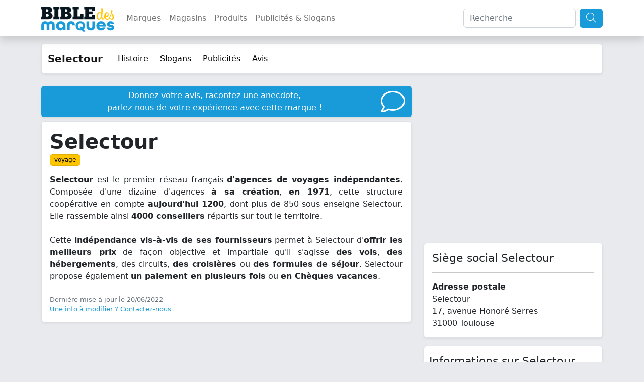

--- FILE ---
content_type: text/html; charset=UTF-8
request_url: https://www.bible-marques.fr/selectour.html
body_size: 9167
content:
<!doctype html>
<html lang="fr">
<head>
    <meta charset="UTF-8">
    <meta name="viewport" content="width=device-width, user-scalable=no, initial-scale=1.0, maximum-scale=1.0, minimum-scale=1.0">
    <meta http-equiv="X-UA-Compatible" content="ie=edge">
    <meta name="description" content="Toutes les infos sur la marque Selectour : histoire, publicités, slogans, siège social, effectif, etc. A qui appartient Selectour ? Selectour est le premier réseau français d&#039;agences de voyages indépendantes. Composée d&#039;une dizaine d&#039;agences à sa création, en 1971, cette structure coopérative en compte aujourd&#039;hui 1200, dont plus de 850 sous enseigne Selectour. Elle rassemble ainsi 4000 conseillers répartis sur...">
    <meta name="keywords" content="">
    
    <title>Selectour : tout savoir sur cette marque</title>

    <script type="text/javascript" src="/assets/js/jquery-3.6.1.min.js"></script>
    <script type="text/javascript" src="/assets/js/bootstrap.bundle.min.js"></script>
    <script type="text/javascript" src="/assets/js/masonry.min.js"></script>

    <link href="/assets/css/bootstrap.min.css" rel="stylesheet" type="text/css"/>
    <link href="/assets/fontawesome/css/fontawesome.min.css" rel="stylesheet">
    <link href="/assets/fontawesome/css/light.min.css" rel="stylesheet">
    <link href="/assets/bible/style.css" rel="stylesheet">
    <link href="https://fonts.googleapis.com/css2?family=PT+Sans:ital,wght@1,700&display=swap" rel="stylesheet">
    <link rel="icon" type="image/png" href="/assets/bible/img/favicon.png"/>

    <script type="application/ld+json">
        {"@context":"https:\/\/schema.org","@type":"WebSite","name":"Bible-marques.fr","url":"https:\/\/www.bible-marques.fr","potentialAction":[{"@type":"SearchAction","target":"https:\/\/www.bible-marques.fr\/recherche?q={search_term_string}","query-input":"required name=search_term_string"}]}

    </script>

    <script type="text/javascript">
        var _paq = window._paq = window._paq || [];
        /* tracker methods like "setCustomDimension" should be called before "trackPageView" */

        
        
        
        
        

        _paq.push(['trackPageView']);
        _paq.push(['enableLinkTracking']);

        (function () {
            var u = "https://www.armada.fr/matomo/";
            _paq.push(['setTrackerUrl', u + 'matomo.php']);
            _paq.push(['setSiteId', '4']);
            var d = document, g = d.createElement('script'), s = d.getElementsByTagName('script')[0];
            g.type = 'text/javascript';
            g.async = true;
            g.src = u + 'matomo.js';
            s.parentNode.insertBefore(g, s);
        })();


    </script>

    <script async src="https://pagead2.googlesyndication.com/pagead/js/adsbygoogle.js?client=ca-pub-9860713461356411" crossorigin="anonymous"></script>

    
    
</head>
<body>
<nav class="navbar navbar-expand-lg navbar-light sticky-top shadow bg-white">
    <div class="container">
        <a href="https://www.bible-marques.fr" class="navbar-brand p-0 appeler-titre">
            <img src="/assets/bible/img/la-bible-des-marques.png" class="mt-1 logo">
        </a>
        <button class="navbar-toggler" type="button" data-bs-toggle="collapse" data-bs-target="#navbarBible" aria-controls="navbarBible" aria-expanded="false" aria-label="Afficher menu">
            <span class="navbar-toggler-icon"></span>
        </button>

        <div class="collapse navbar-collapse justify-content-center" id="navbarBible">
            <ul class="navbar-nav me-auto mb-2 mb-lg-0">
                <li class="nav-item">
                    <a class="nav-link" href="https://www.bible-marques.fr/marques">Marques</a>
                </li>
                <li class="nav-item">
                    <a class="nav-link" href="https://www.bible-marques.fr/magasins">Magasins</a>
                </li>
                <li class="nav-item">
                    <a class="nav-link" href="https://www.bible-marques.fr/produits">Produits</a>
                </li>
                <li class="nav-item">
                    <a class="nav-link" href="https://www.bible-marques.fr/publicites">Publicités & Slogans</a>
                </li>
            </ul>
            <form class="d-flex" role="search" method="get" action="https://www.bible-marques.fr/recherche">
                <input class="form-control me-2" type="search" placeholder="Recherche" aria-label="Search" value="" name="q" id="q">
                <button class="btn btn-bleu" type="submit"><i class="fa-light fa-search fa-lg"></i></button>
            </form>
        </div>
    </div>
</nav>

<div class="container mt-3">
    </div>



    <div class="container">
        <div class="row">
            <div class="col-12 mb-4">
                <nav class="navbar navbar-expand-lg navbar-light border rounded shadow-sm menumarque" style="background-color: #ffffff;">
    <div class="container">
        <a class="navbar-brand" href="https://www.bible-marques.fr/selectour.html"><strong>Selectour</strong></a>
        <button class="navbar-toggler" type="button" data-bs-toggle="collapse" data-bs-target="#navbarMarque" aria-controls="navbarMarque" aria-expanded="false" aria-label="Afficher menu">
            <span class="navbar-toggler-icon"></span>
        </button>
        <div class="collapse navbar-collapse" id="navbarMarque">
            <ul class="navbar-nav">
                                    <li class="nav-item">
                        <a class="nav-link" href="https://www.bible-marques.fr/selectour.html#historique">Histoire</a>
                    </li>
                                                    <li class="nav-item">
                        <a class="nav-link" href="https://www.bible-marques.fr/selectour.html#slogans">Slogans</a>
                    </li>
                                                    <li class="nav-item ">
                        <a class="nav-link" href=" #publicites ">Publicités</a>
                    </li>
                                <li class="nav-item">
                    <a class="nav-link" href="https://www.bible-marques.fr/selectour.html#avis-section">Avis</a>
                </li>
                
                
                
                                                
                
                
            </ul>
        </div>
    </div>
</nav>
            </div>


            <div class="col-12 col-md-8">
                <a href="#avis-section" class="btn btn-bleu w-100 mb-2 text-left shadow-sm"><i class="fal fa-comment fa-3x float-end ml-1"></i> Donnez votre avis, racontez une anecdote, <br class="d-none d-sm-block"/>parlez-nous de votre expérience
                    avec
                    cette marque !</a>
                <div class="shadow-sm bg-white p-3 rounded border mb-3 position-relative">
                    

                    
                    <h1 class="mb-0"><b>Selectour</b></h1>

                    <p>
                                                    <a class="btn btn-xs btn-jaune" href="https://www.bible-marques.fr/marques-voyage.html">voyage</a>
                                            </p>

                    <div class="text-justify">
                        <b>Selectour</b> est le premier réseau français <b>d'agences de voyages indépendantes</b>. Composée d'une dizaine d'agences <b>à sa création</b>, <b>en 1971</b>, cette structure coopérative en compte <b>aujourd'hui 1200</b>, dont plus de 850 sous enseigne Selectour. Elle rassemble ainsi <b>4000 conseillers</b> répartis sur tout le territoire.<div><br></div><div>Cette <b>indépendance vis-à-vis de ses fournisseurs</b> permet à Selectour d'<b>offrir les meilleurs prix</b> de façon objective et impartiale qu'il s'agisse <b>des vols</b>, <b>des hébergements</b>, des circuits, <b>des croisières</b> ou <b>des formules de séjour</b>. Selectour propose également <b>un paiement en plusieurs fois</b> ou <b>en Chèques vacances</b>.</div>
                    </div>

                                            <div class="text-muted fs0-8 text-right mt-4">
                            Dernière mise à jour le 20/06/2022<br>
                            <a href="mailto:contact@mediawix.com">Une info à modifier ? Contactez-nous</a>
                        </div>
                                    </div>


                <div class="col-12 my-3">
    <ins class="adsbygoogle"
         style="display:block"
         data-ad-client="ca-pub-9860713461356411"
         data-ad-slot="5079368456"
         data-ad-format="auto"
         data-full-width-responsive="true"></ins>
    <script>
        (adsbygoogle = window.adsbygoogle || []).push({});
    </script>
</div>

                
                
                
                
                
                
                



                                    <a id="historique" class="anchor"></a>
                    <h2 class="fs1-3 mt-4">Les dates importantes pour Selectour</h2>
                                            <div class="card shadow-sm bg-white p-3 rounded border mb-3 position-relative cardmarque">
                            <div class="fs1-3 couleur card-title mb-1"><b>1970</b></div>
                            <div class=""><b>Philippe Demonchy</b>&nbsp;et dix autres directeurs d'agence de voyages s'associent pour créer un GIE (Groupement d'Intérêt Économique) et devenir&nbsp;<b>le premier réseau d'agences de voyages indépendantes</b>. Le label&nbsp;<b>Selectour</b>&nbsp;est créé pour identifier ces agences qui sélectionnent les meilleurs voyages.&nbsp;</div>
                        </div>

                                            <div class="card shadow-sm bg-white p-3 rounded border mb-3 position-relative cardmarque">
                            <div class="fs1-3 couleur card-title mb-1"><b>1972</b></div>
                            <div class="">Le GIE Selectour compte&nbsp;<b>43 agences</b>&nbsp;dans son réseau.</div>
                        </div>

                                            <div class="card shadow-sm bg-white p-3 rounded border mb-3 position-relative cardmarque">
                            <div class="fs1-3 couleur card-title mb-1"><b>1981</b></div>
                            <div class="">Avec un réseau de plus de 200 agences, le GIE crée&nbsp;<b>la coopérative Selectour Voyages</b>.</div>
                        </div>

                                            <div class="card shadow-sm bg-white p-3 rounded border mb-3 position-relative cardmarque">
                            <div class="fs1-3 couleur card-title mb-1"><b>2010</b></div>
                            <div class=""><b>Le GIE Selectour fusionne</b>&nbsp;avec un autre voyagiste français,&nbsp;<b>Afat Voyages</b>. Selectour Afat devient le premier distributeur de voyages en France.</div>
                        </div>

                                            <div class="card shadow-sm bg-white p-3 rounded border mb-3 position-relative cardmarque">
                            <div class="fs1-3 couleur card-title mb-1"><b>2016</b></div>
                            <div class="">Selectour Afat&nbsp;<b>se renomme&nbsp;<i>Selectour</i></b>.</div>
                        </div>

                                    
                            </div>


            <div class="col-12 col-md-4">
                <div class="col-12 my-3">
    <ins class="adsbygoogle"
         style="display:block"
         data-ad-client="ca-pub-9860713461356411"
         data-ad-slot="5079368456"
         data-ad-format="auto"
         data-full-width-responsive="true"></ins>
    <script>
        (adsbygoogle = window.adsbygoogle || []).push({});
    </script>
</div>

                                    <div class="shadow-sm bg-white p-3 rounded border mb-3 position-relative">
                        <h2 class="fs1-4">Siège social Selectour</h2>
                        <hr>
                        <b>Adresse postale</b><br>
                        Selectour<br>
                        17, avenue Honoré Serres<br>
                        31000 Toulouse <br>
                                            </div>
                

                                    <div class="shadow-sm bg-white rounded border mb-3 position-relative">
                        <h2 class="fs1-4 pt-3" style="padding-left:10px;">Informations sur Selectour</h2>
                        <table class="table table-striped mb-0">
                            <tbody>
                                                            <tr>
                                    <td>Date de création</td>
                                    <td><a href="https://www.bible-marques.fr/marques-des-annees-1980.html" class="btn btn-jaune btn-xs"><b>1981</b></a></td>
                                </tr>
                                                                                        <tr>
                                    <td>Pays d'origine</td>
                                    <td>France</td>
                                </tr>
                                                                                        <tr>
                                    <td>Fondateurs / Créateurs</td>
                                    <td>Philippe Demonchy</td>
                                </tr>
                                                                                        <tr>
                                    <td>Forme juridique</td>
                                    <td>Société par actions simplifiée</td>
                                </tr>
                                                                                        <tr>
                                    <td>Effectif</td>
                                    <td>56 (en 2020)</td>
                                </tr>
                                                                                        <tr>
                                    <td>SIREN</td>
                                    <td>392715801</td>
                                </tr>
                                                                                        <tr>
                                    <td>Numéro TVA intracommunautaire</td>
                                    <td>FR62392715801</td>
                                </tr>
                                                                                    </tbody>
                        </table>
                    </div>
                
                                    <a id="slogans" class="anchor"></a>

                    <div class="shadow-sm bg-white rounded border mb-3 position-relative">
                        <i class="fal fa-megaphone fa-2x couleur op5 pastille"></i>
                        <h2 class="fs1-4 pt-3" style="padding-left:10px;">Slogans Selectour</h2>
                        <table class="table table-striped mb-0">
                            <tbody>
                                                            <tr>
                                    <td>La garantie vacances réussies</td>
                                </tr>
                                                            <tr>
                                    <td>Nous vous ferons aimer le Monde</td>
                                </tr>
                                                            <tr>
                                    <td>Ça vous fera des vacances</td>
                                </tr>
                                                        </tbody>
                        </table>
                    </div>
                    <div class="col-12 my-3">
    <ins class="adsbygoogle"
         style="display:block"
         data-ad-client="ca-pub-9860713461356411"
         data-ad-slot="5079368456"
         data-ad-format="auto"
         data-full-width-responsive="true"></ins>
    <script>
        (adsbygoogle = window.adsbygoogle || []).push({});
    </script>
</div>
                

            </div>


                            <div class="col-12 col-md-6">
                    <div class="shadow-sm bg-white rounded border mb-3 position-relative elipse">
                        <h2 class="fs1-4 pt-2" style="padding-left:10px;">Selectour sur Internet</h2>
                        <table class="table table-striped mb-0">
                            <tbody>
                                                            <tr>
                                    <td>Site internet officiel</td>
                                    <td><a href="https://www.selectour.com/" target="_blank">https://www.selectour.com/ <i class="fal fa-external-link pl-2"></i></a></td>
                                </tr>
                                                                                        <tr>
                                    <td>Facebook</td>
                                    <td><a href="https://www.facebook.com/SelectourVoyages/" target="_blank">https://www.facebook.com/SelectourVoyages/ <i class="fal fa-external-link pl-2"></i></a></td>
                                </tr>
                                                                                        <tr>
                                    <td>Twitter</td>
                                    <td><a href="https://twitter.com/Selectour" target="_blank">https://twitter.com/Selectour <i class="fal fa-external-link pl-2"></i></a></td>
                                </tr>
                                                                                        <tr>
                                    <td>Youtube</td>
                                    <td><a href="https://www.youtube.com/c/SelectourVoyages" target="_blank">https://www.youtube.com/c/SelectourVoyages <i class="fal fa-external-link pl-2"></i></a></td>
                                </tr>
                                                                                                                    <tr>
                                    <td>Instagram</td>
                                    <td><a href="https://www.instagram.com/selectour/" target="_blank">https://www.instagram.com/selectour/ <i class="fal fa-external-link pl-2"></i></a></td>
                                </tr>
                                                        
                            
                            
                            
                            
                            
                            </tbody>
                        </table>
                    </div>
                </div>
                <div class="col-12 col-md-6">
                    <div class="col-12 my-3">
    <ins class="adsbygoogle"
         style="display:block"
         data-ad-client="ca-pub-9860713461356411"
         data-ad-slot="5079368456"
         data-ad-format="auto"
         data-full-width-responsive="true"></ins>
    <script>
        (adsbygoogle = window.adsbygoogle || []).push({});
    </script>
</div>
                </div>
            


            
                            <div class="col-12 mt-3">
                    <h5>Marques dans le même secteur d'activité</h5>
                                            <a href="bb-hotels.html" class="btn btn-outline-bleu mb-1 bg-white">B&amp;B Hotels</a>
                                            <a href="terres-daventure.html" class="btn btn-outline-bleu mb-1 bg-white">Terres d&#039;Aventure</a>
                                            <a href="voyageurs-du-monde.html" class="btn btn-outline-bleu mb-1 bg-white">Voyageurs du Monde</a>
                                            <a href="allibert-trekking.html" class="btn btn-outline-bleu mb-1 bg-white">Allibert Trekking</a>
                                            <a href="abritel.html" class="btn btn-outline-bleu mb-1 bg-white">Abritel</a>
                                            <a href="airbnb.html" class="btn btn-outline-bleu mb-1 bg-white">Airbnb</a>
                                            <a href="club-med.html" class="btn btn-outline-bleu mb-1 bg-white">Club Med</a>
                                            <a href="comptoir-des-voyages.html" class="btn btn-outline-bleu mb-1 bg-white">Comptoir des Voyages</a>
                                            <a href="kayak.html" class="btn btn-outline-bleu mb-1 bg-white">Kayak</a>
                                            <a href="expedia.html" class="btn btn-outline-bleu mb-1 bg-white">Expedia</a>
                                            <a href="fram.html" class="btn btn-outline-bleu mb-1 bg-white">FRAM</a>
                                            <a href="gites-de-france.html" class="btn btn-outline-bleu mb-1 bg-white">Gîtes de France</a>
                                            <a href="booking.html" class="btn btn-outline-bleu mb-1 bg-white">Booking</a>
                                            <a href="lastminute.html" class="btn btn-outline-bleu mb-1 bg-white">Lastminute</a>
                                            <a href="carrefour-voyages.html" class="btn btn-outline-bleu mb-1 bg-white">Carrefour Voyages</a>
                                            <a href="nouvelles-frontieres.html" class="btn btn-outline-bleu mb-1 bg-white">Nouvelles Frontières</a>
                                            <a href="evasions-secretes.html" class="btn btn-outline-bleu mb-1 bg-white">Évasions Secrètes</a>
                                            <a href="air-france.html" class="btn btn-outline-bleu mb-1 bg-white">Air France</a>
                                    </div>
                <div class="col-12 mt-3">
                    
                                            <div class="col-12">
                            <a id="publicites" class="anchor"></a>
                            <h2 class="fs1-3 mt-4 d-inline-block">Publicités Selectour</h2>
                                                        <div class="row mt-3">
                                                                                                            <div class="col-12 col-md-6">
                                            <div class="card shadow-sm bg-white rounded border mb-3 position-relative date-reverse pub h-100">
    <div class="p-3">
        <i class="fal fa-tv-retro fa-2x text-white op5 pastille"></i>
        <div class="text-white"><b class="fs1-5 op6">2022</b> <b>Spot TV Selectour : un jeune couple se rend en agence Selectour</b></div>
    </div>
        <iframe width="560" height="315" src="https://www.youtube.com/embed/agibuDPvKbk" title="YouTube video player" frameborder="0" allow="accelerometer; autoplay; clipboard-write; encrypted-media; gyroscope; picture-in-picture" allowfullscreen></iframe>
        <div class="p-3">Un couple est installé face à un homme dont on ne voit que le dos de la tête. C&#039;est leur conseiller Selectour et il leur présente d&#039;autres conseillers présents dans l&#039;agence : &quot;Alors pour des vacances dépaysantes vous avez Isabelle !...&quot;. Tous les trois se retournent vers une jeune femme au téléphone qui éclate de rire et répond à son interlocuteur dans un langage incompréhensible. &quot;... Pour des vacances sportives, c&#039;est Mandy, coucou Mandy !...&quot;, ladite Mandy arrive justement dans le bureau en saluant tout le monde, ruisselante d&#039;eau, avec un tuba et des lunettes de plongée sur la tête et des palmes aux pieds. Le conseiller poursuit les présentations : &quot;... Et pour des vacances natures, Thierry, pour vous servir.&quot; Toujours filmé de dos, on se rend compte qu&#039;il est complètement nu alors qu&#039;il se lève devant ses clients, à la fois gênés et agréablement surpris. Voix off : &quot;Avec plus de 4000 conseillers, Selectour est toujours à vos côtés pour des vacances adaptées à vos envies. Selectour, ça vous fera des vacances.&quot;</div>
</div>
                                        </div>
                                                                                                </div>


                        </div>
                    

                </div>


                <a id="avis-section" class="anchor"></a>

                                    <div class="row">
                        <div class="col-12 mb-2">
                            <div class="card shadow-sm mt-3">
                                <div class="card-header text-left">
                                    <h2 class="fs1-3 mb-0">
                                        Votre avis concernant Selectour
                                        <i class="fal fa-comment fa-lg float-end couleur"></i>
                                    </h2>
                                </div>
                                <div class="card-body">
                                                                            <div class="text-center">
                                            <i class="couleur">Vous devez être identifié pour commenter les marques</i><br>
                                            <a id="loginModalBtn" href="#" class="btn bg-couleur text-white mr-3 mt-3"
                                               data-toggle="modal" data-target="#modalLoginRegisterForm">Connectez-vous</a>
                                            <a id="registerModalBtn" href="#" class="btn bg-couleur text-white mr-3 mt-3"
                                               data-toggle="modal" data-target="#modalLoginRegisterForm">Inscrivez-vous</a>
                                        </div>
                                                                    </div>
                            </div>
                        </div>
                    </div>
                
                <div>
                    <hr>
                    <h3 class="mt-4 couleur text-center">Avis pour la marque Selectour</h3>
                </div>
                                    <div class="card-body text-justify">
                        <div class="text-center">
                            <i class="couleur fs1-1">Il n'y a aucun avis sur cette marque pour l'instant...<br>N'hésitez pas à laisser le vôtre !</i>
                        </div>
                    </div>
                                
        </div>

        <script>

            $(document).ready(function () {

                $(".read-more-link").click(function () {

                    $(this).prev().toggle();
                    $(this).siblings(".dots").toggle();

                    if ($(this).text() === 'Lire la suite') {
                        $(this).text('Afficher moins');
                    } else {
                        $(this).text('Lire la suite');
                    }
                });

                $(".btn-extra-comment").click(function () {

                    $(".comment-card.d-none").slice(0, 6).removeClass('d-none');
                    if ($(".comment-card.d-none").length == 0) {
                        $(".btn-extra-comment").addClass('d-none');
                    }

                });

                $(".star-rating> span:nth-child(3)").addClass('active').siblings().removeClass('active').parent().attr("data-rating-value", "3");

                $('.star-rating> span').click(function () {
                    $(this).addClass('active').siblings().removeClass('active');
                    $(this).parent().attr('data-rating-value', $(this).data('rating-value'));
                    let rate = $(this).attr('data-rating-value').valueOf();
                    document.getElementById("avis_rate").value = rate;
                });

                $(document).on('submit', '#commentForm', function (e) {

                    e.preventDefault();
                    $.ajax({
                        method: 'post',
                        url: 'https://www.bible-marques.fr/postAvis',
                        data: $(this).serialize(),
                        dataType: "json",
                        success: function () {
                            location.reload();
                        },
                        error: function (data) {
                            let errors = data.responseJSON;
                            $.each(errors, function (key, error) {
                                $('.comment-error').addClass('rouge fs0-9').removeClass('d-none').html('<strong><i class="fas fa-arrow-right"></i>&nbsp;' + error + '</strong>');
                            });

                        }
                    });
                });

            });
        </script>
<div class="modal fade" id="modalLoginRegisterForm" role="dialog" aria-labelledby="modalLoginRegisterForm" aria-hidden="true">
    <div class="modal-dialog">
        <div class="modal-content">
            <div class="modal-header mb-3">
                <div class="container d-flex mt-2">
                    <span class="couleur fs1-5"><b><i class="far fa-user fs1-5 fa-fw couleur"></i> Identification</b></span>
                </div>
                <button type="button" class="close" data-dismiss="modal" aria-label="Close"><span aria-hidden="true">×</span></button>
            </div>

            <div class="container">
                <div class="alert alert-success alert-register alert-dismissible d-none w-100 mt-3">
                    <strong>Félicitations !</strong> Votre inscription a bien été prise en compte.
                </div>
                <div class="alert alert-success alert-login alert-dismissible d-none w-100 mt-3">
                    <strong>Bravo !</strong> Vous vous êtes enregistré avec succès.
                </div>
                <div class="alert alert-warning alert-favori alert-dismissible d-none w-100 mt-3">
                    <strong>Désolé !</strong> Vous devez être authentifié pour enregistrer cette recette dans vos favoris.
                </div>
            </div>

            <div class="container pt-1 pb-5">
    <div class="row justify-content-center">
        <div class="col-md-6 mb-3">
            <div class="card">
                <div class="card-header">
                    <div class="couleur-soft fs1-5 text-center"><b>Connexion</b></div>
                </div>
                <div class="card-body">
                    <form id="formLogin">
                        <input type="hidden" name="_token" value="oC27ZM0fo0qo4vvTA69UNqt9rUArhK2ui2zmb91m">
                        <div class="form-group row">
                            <label for="email" class="col-md-4 col-form-label text-md-right">E-mail</label>

                            <div class="col-md-6">
                                <input id="log_email" type="email" class="login-input form-control " name="email" value="" required autocomplete="email" autofocus>
                                <span class="log_error d-none" role="alert"></span>

                                                            </div>
                        </div>

                        <div class="form-group row">
                            <label for="password" class="col-md-4 col-form-label text-md-right">Mot de passe</label>

                            <div class="col-md-6">
                                <input id="log_password" type="password" class="login-input form-control " name="password" required autocomplete="current-password">

                                                            </div>
                        </div>

                    <!--
                        <div class="form-group row">
                            <div class="col-md-6 offset-md-4">
                                <div class="form-check">
                                    <input class="form-check-input" type="checkbox" name="remember" id="remember" >

                                    <label class="form-check-label" for="remember">
                                        Remember Me
                            </label>
                        </div>
                    </div>
                </div>
-->

                        <div class="form-group row mb-0">
                            <div class="col-md-8 offset-md-4">
                                <button type="submit" class="btn bg-couleur text-white">
                                    Valider
                                </button>
                                                        </div>
                        </div>

                    </form>
                </div>
            </div>
        </div>

        <div class="col-md-6 mb-3">
            <div class="card">
                <div class="card-header">
                    <div class="couleur-soft fs1-5 text-center"><b>S'enregistrer</b></div>
                </div>

                <div class="card-body">
                    <form id="formRegister">
                        <input type="hidden" name="_token" value="oC27ZM0fo0qo4vvTA69UNqt9rUArhK2ui2zmb91m">
                        <div class="form-group row">
                            <label for="civilite" class="col-md-4 col-form-label text-md-right">Civilité</label>

                            <div class="col-md-7">
                                <select id="civilite" type="civilite" class="login-input form-control " name="civilite" autofocus>
                                    <option value="Madame">Mme</option>
                                    <option value="Monsieur">M</option>
                                </select>

                            </div>
                        </div>

                        <div class="form-group row">
                            <label for="nom" class="col-md-4 col-form-label text-md-right">Nom</label>
                            <div class="col-md-7">
                                <input id="nom" type="text" class="login-input form-control " name="nom" value="" required autocomplete="nom" autofocus>
                                <span class="reg_error d-none" role="alert"></span>

                                                            </div>
                        </div>

                        <div class="form-group row">
                            <label for="prenom" class="col-md-4 col-form-label text-md-right">Prénom</label>
                            <div class="col-md-7">
                                <input id="prenom" type="text" class="login-input form-control " name="prenom" value="" required autocomplete="prenom" autofocus>
                                <span class="reg_error d-none" role="alert"></span>

                                                            </div>
                        </div>

                        <div class="form-group row">
                            <label for="reg_email" class="col-md-4 col-form-label text-md-right">E-mail</label>

                            <div class="col-md-7">
                                <input id="email" type="email" class="login-input form-control " name="email" value="" required autocomplete="email">
                                <span class="reg_error d-none" role="alert"></span>

                                                            </div>
                        </div>

                        <div class="form-group row">
                            <label for="reg_password" class="col-md-4 col-form-label text-md-right">Mot de passe</label>

                            <div class="col-md-7">
                                <input id="password" type="password" class="login-input form-control " name="password" required autocomplete="new-password">
                                <span class="reg_error d-none" role="alert"></span>

                                                            </div>
                        </div>

                        <div class="form-group row newsletter">
                            <label class=" col-md-12 col-form-label text-md-center">
                                <input type="checkbox" name="newsletter" id="newsletter"/> &nbsp; Je souhaite recevoir la newsletter de la Bible des Marques
                            </label>
                        </div>

                        <div class="form-group row mb-0">
                            <div class="col-md-8 offset-md-4">
                                <button type="submit" class="btn bg-couleur text-white">
                                    Valider
                                </button>
                            </div>
                        </div>
                    </form>
                </div>
            </div>
        </div>
    </div>
</div>
<script>

    $(function () {

        $(document).on('submit', '#formRegister', function (e) {
            e.preventDefault();
            $.ajax({
                headers: {
                    'X-CSRF-TOKEN': $('meta[name="csrf-token"]').attr('content')
                },
                method: 'post',
                url: 'https://www.bible-marques.fr/register',
                data: $(this).serialize(),
                dataType: "json",
                success: function () {
                    setTimeout(function () {
                        $('#modalLoginRegisterForm').modal('hide');
                        location.reload();
                    }, 2000)
                    $('.alert-register').removeClass('d-none');
                },
                error: function (data) {
                    let errors = data.responseJSON;
                    $('.reg_error').text('');
                    $('.login-input').removeClass('input-error');
                    $.each(errors.errors, function (key, error) {
                        $('.log_error').text('');
                        $('#formRegister')
                            .find('[name="' + key + '"]').addClass('input-error')
                            .next()
                            .addClass('rouge fs0-9').removeClass('d-none')
                            .append('<strong><i class="fas fa-arrow-right"></i>&nbsp;' + error[0] + '</strong>');
                    });

                }
            });
        });

        $(document).on('submit', '#formLogin', function (e) {
            e.preventDefault();
            $.ajax({
                headers: {
                    'X-CSRF-TOKEN': $('meta[name="csrf-token"]').attr('content')
                },
                method: 'post',
                url: 'https://www.bible-marques.fr/authenticate',
                data: $(this).serialize(),
                dataType: "json",
                success: function () {
                    setTimeout(function () {
                        $('#modalLoginRegisterForm').modal('hide');
                        location.reload();
                    }, 2000)
                    $('.alert-login').removeClass('d-none');
                },
                error: function (data) {
                    let errors = data.responseJSON;
                    $('.login-input').removeClass('input-error');
                    $.each(errors, function (key, error) {
                        let email = 'email';
                        $('.log_error').text('');
                        $('#log_email').removeClass('input-error');
                        $('.reg_error').text('').removeClass('input-error');
                        $('#formLogin')
                            .find('[name="' + email + '"]').addClass('input-error')
                            .next()
                            .addClass('rouge fs0-9').removeClass('d-none')
                            .append('<strong><i class="fas fa-arrow-right"></i>&nbsp;' + error + '</strong>');
                    });

                }
            });
        });

    });

</script>

        </div>
    </div>
</div>

<div class="container-fluid bg-couleur text-white py-3 mt-3 bg-ingredients-couleur">
    <div class="container">
        <div class="row">
            <div class="col-md-6">
                <div style="position:relative">
                    <a href="https://www.bible-marques.fr" class="navbar-brand p-0 appeler-titre text-white">
                        <span>Bible-Marques<small>.fr</small></span>
                    </a>
                </div>
                <p class="text-justify">
                    La Bible des Marques répertorie toutes informations concernant les marques : histoire, coordonnées de contact, slogans et publicités cultes, informations juridiques, etc.
                </p>
                <p>
                    Notre annuaire des marques a été conçu comme une véritable encyclopédie des marques, notre but est de vous donner les informations les plus justes et exhaustives concernant vos marques favorites.
                </p>
                <p class="text-justify">
                    La Bible des Marques n'est affiliée à aucune des marques présentes sur le site et ne serait être tenu responsable en cas d'information erronée. Si vous relevez des informations inexactes, merci de nous en faire part pour
                    correction.
                </p>
            </div>
            <div class="col-md-3">
                <h5>Liens utiles</h5>
                <ul class="list-link" style="padding-left:20px;">
                    <li><a href="https://www.bible-marques.fr/mentions">Mentions légales</a></li>
                    <li><a href="https://www.bible-marques.fr/cgu">Conditions d'utilisation</a></li>
                    <li><a href="https://www.bible-marques.fr/privacy">Politique de confidentialité</a></li>
                </ul>
                <h5>Sites pratiques</h5>
                <ul class="list-link" style="padding-left:20px;">
                    
                    
                    
                    
                    
                    
                    
                        
                </ul>
            </div>

            <div class="col-md-3">
                <h5>Les marques par années</h5>
                <ul class="list-link" style="padding-left:20px;">
                                        <li><a href="https://www.bible-marques.fr/marques-des-annees-1900.html">Marques des années 1900</a></li>
                                        <li><a href="https://www.bible-marques.fr/marques-des-annees-1910.html">Marques des années 1910</a></li>
                                        <li><a href="https://www.bible-marques.fr/marques-des-annees-1920.html">Marques des années 1920</a></li>
                                        <li><a href="https://www.bible-marques.fr/marques-des-annees-1930.html">Marques des années 1930</a></li>
                                        <li><a href="https://www.bible-marques.fr/marques-des-annees-1940.html">Marques des années 1940</a></li>
                                        <li><a href="https://www.bible-marques.fr/marques-des-annees-1950.html">Marques des années 1950</a></li>
                                        <li><a href="https://www.bible-marques.fr/marques-des-annees-1960.html">Marques des années 1960</a></li>
                                        <li><a href="https://www.bible-marques.fr/marques-des-annees-1970.html">Marques des années 1970</a></li>
                                        <li><a href="https://www.bible-marques.fr/marques-des-annees-1980.html">Marques des années 1980</a></li>
                                        <li><a href="https://www.bible-marques.fr/marques-des-annees-1990.html">Marques des années 1990</a></li>
                                        <li><a href="https://www.bible-marques.fr/marques-des-annees-2000.html">Marques des années 2000</a></li>
                                        <li><a href="https://www.bible-marques.fr/marques-des-annees-2010.html">Marques des années 2010</a></li>
                                        <li><a href="https://www.bible-marques.fr/marques-des-annees-2020.html">Marques des années 2020</a></li>
                                    </ul>
            </div>

            <div class="my-3 col-12">
                <div style="border-top:1px solid #FFF;height:4px;opacity:0.5;"></div>
            </div>
                            <div class="col-md-3 col-6 mb-2">
                    <a href="https://www.bible-marques.fr/marques-accessoires-de-mode.html" class="text-white">Accessoires de mode</a>
                </div>
                            <div class="col-md-3 col-6 mb-2">
                    <a href="https://www.bible-marques.fr/marques-agence-immobiliere.html" class="text-white">Agence immobilière</a>
                </div>
                            <div class="col-md-3 col-6 mb-2">
                    <a href="https://www.bible-marques.fr/marques-alimentation.html" class="text-white">Alimentation</a>
                </div>
                            <div class="col-md-3 col-6 mb-2">
                    <a href="https://www.bible-marques.fr/marques-animaux.html" class="text-white">Animaux</a>
                </div>
                            <div class="col-md-3 col-6 mb-2">
                    <a href="https://www.bible-marques.fr/marques-assurance.html" class="text-white">Assurance</a>
                </div>
                            <div class="col-md-3 col-6 mb-2">
                    <a href="https://www.bible-marques.fr/marques-audio.html" class="text-white">Audio</a>
                </div>
                            <div class="col-md-3 col-6 mb-2">
                    <a href="https://www.bible-marques.fr/marques-bagage.html" class="text-white">Bagage</a>
                </div>
                            <div class="col-md-3 col-6 mb-2">
                    <a href="https://www.bible-marques.fr/marques-banque.html" class="text-white">Banque</a>
                </div>
                            <div class="col-md-3 col-6 mb-2">
                    <a href="https://www.bible-marques.fr/marques-beaute.html" class="text-white">Beauté</a>
                </div>
                            <div class="col-md-3 col-6 mb-2">
                    <a href="https://www.bible-marques.fr/marques-bebe.html" class="text-white">Bébé</a>
                </div>
                            <div class="col-md-3 col-6 mb-2">
                    <a href="https://www.bible-marques.fr/marques-bijoux.html" class="text-white">Bijoux</a>
                </div>
                            <div class="col-md-3 col-6 mb-2">
                    <a href="https://www.bible-marques.fr/marques-bio.html" class="text-white">Bio</a>
                </div>
                            <div class="col-md-3 col-6 mb-2">
                    <a href="https://www.bible-marques.fr/marques-boisson.html" class="text-white">Boisson</a>
                </div>
                            <div class="col-md-3 col-6 mb-2">
                    <a href="https://www.bible-marques.fr/marques-bricolage.html" class="text-white">Bricolage</a>
                </div>
                            <div class="col-md-3 col-6 mb-2">
                    <a href="https://www.bible-marques.fr/marques-chaussures.html" class="text-white">Chaussures</a>
                </div>
                            <div class="col-md-3 col-6 mb-2">
                    <a href="https://www.bible-marques.fr/marques-coiffure.html" class="text-white">Coiffure</a>
                </div>
                            <div class="col-md-3 col-6 mb-2">
                    <a href="https://www.bible-marques.fr/marques-concessionnaire-automobile.html" class="text-white">Concessionnaire automobile</a>
                </div>
                            <div class="col-md-3 col-6 mb-2">
                    <a href="https://www.bible-marques.fr/marques-cosmetique.html" class="text-white">Cosmétique</a>
                </div>
                            <div class="col-md-3 col-6 mb-2">
                    <a href="https://www.bible-marques.fr/marques-cuisine.html" class="text-white">Cuisine</a>
                </div>
                            <div class="col-md-3 col-6 mb-2">
                    <a href="https://www.bible-marques.fr/marques-culture.html" class="text-white">Culture</a>
                </div>
                            <div class="col-md-3 col-6 mb-2">
                    <a href="https://www.bible-marques.fr/marques-decoration.html" class="text-white">Décoration</a>
                </div>
                            <div class="col-md-3 col-6 mb-2">
                    <a href="https://www.bible-marques.fr/marques-discount.html" class="text-white">Discount</a>
                </div>
                            <div class="col-md-3 col-6 mb-2">
                    <a href="https://www.bible-marques.fr/marques-electromenager.html" class="text-white">électroménager</a>
                </div>
                            <div class="col-md-3 col-6 mb-2">
                    <a href="https://www.bible-marques.fr/marques-enfant.html" class="text-white">Enfant</a>
                </div>
                            <div class="col-md-3 col-6 mb-2">
                    <a href="https://www.bible-marques.fr/marques-environnement.html" class="text-white">Environnement</a>
                </div>
                            <div class="col-md-3 col-6 mb-2">
                    <a href="https://www.bible-marques.fr/marques-fast-food.html" class="text-white">Fast-food</a>
                </div>
                            <div class="col-md-3 col-6 mb-2">
                    <a href="https://www.bible-marques.fr/marques-femme.html" class="text-white">Femme</a>
                </div>
                            <div class="col-md-3 col-6 mb-2">
                    <a href="https://www.bible-marques.fr/marques-fourniture-bureau.html" class="text-white">Fourniture bureau</a>
                </div>
                            <div class="col-md-3 col-6 mb-2">
                    <a href="https://www.bible-marques.fr/marques-garagiste.html" class="text-white">Garagiste</a>
                </div>
                            <div class="col-md-3 col-6 mb-2">
                    <a href="https://www.bible-marques.fr/marques-homme.html" class="text-white">Homme</a>
                </div>
                            <div class="col-md-3 col-6 mb-2">
                    <a href="https://www.bible-marques.fr/marques-immobilier.html" class="text-white">Immobilier</a>
                </div>
                            <div class="col-md-3 col-6 mb-2">
                    <a href="https://www.bible-marques.fr/marques-informatique.html" class="text-white">Informatique</a>
                </div>
                            <div class="col-md-3 col-6 mb-2">
                    <a href="https://www.bible-marques.fr/marques-jardin.html" class="text-white">Jardin</a>
                </div>
                            <div class="col-md-3 col-6 mb-2">
                    <a href="https://www.bible-marques.fr/marques-jeux-video.html" class="text-white">Jeux vidéo</a>
                </div>
                            <div class="col-md-3 col-6 mb-2">
                    <a href="https://www.bible-marques.fr/marques-jouet.html" class="text-white">Jouet</a>
                </div>
                            <div class="col-md-3 col-6 mb-2">
                    <a href="https://www.bible-marques.fr/marques-lingerie.html" class="text-white">Lingerie</a>
                </div>
                            <div class="col-md-3 col-6 mb-2">
                    <a href="https://www.bible-marques.fr/marques-livraison.html" class="text-white">Livraison</a>
                </div>
                            <div class="col-md-3 col-6 mb-2">
                    <a href="https://www.bible-marques.fr/marques-location.html" class="text-white">Location</a>
                </div>
                            <div class="col-md-3 col-6 mb-2">
                    <a href="https://www.bible-marques.fr/marques-loisir.html" class="text-white">Loisir</a>
                </div>
                            <div class="col-md-3 col-6 mb-2">
                    <a href="https://www.bible-marques.fr/marques-maison.html" class="text-white">Maison</a>
                </div>
                            <div class="col-md-3 col-6 mb-2">
                    <a href="https://www.bible-marques.fr/marques-maroquinerie.html" class="text-white">Maroquinerie</a>
                </div>
                            <div class="col-md-3 col-6 mb-2">
                    <a href="https://www.bible-marques.fr/marques-meuble.html" class="text-white">Meuble</a>
                </div>
                            <div class="col-md-3 col-6 mb-2">
                    <a href="https://www.bible-marques.fr/marques-moto.html" class="text-white">Moto</a>
                </div>
                            <div class="col-md-3 col-6 mb-2">
                    <a href="https://www.bible-marques.fr/marques-musique.html" class="text-white">Musique</a>
                </div>
                            <div class="col-md-3 col-6 mb-2">
                    <a href="https://www.bible-marques.fr/marques-mutuelle.html" class="text-white">Mutuelle</a>
                </div>
                            <div class="col-md-3 col-6 mb-2">
                    <a href="https://www.bible-marques.fr/marques-opticien.html" class="text-white">Opticien</a>
                </div>
                            <div class="col-md-3 col-6 mb-2">
                    <a href="https://www.bible-marques.fr/marques-parapharmacie.html" class="text-white">Parapharmacie</a>
                </div>
                            <div class="col-md-3 col-6 mb-2">
                    <a href="https://www.bible-marques.fr/marques-photo-video.html" class="text-white">Photo / vidéo</a>
                </div>
                            <div class="col-md-3 col-6 mb-2">
                    <a href="https://www.bible-marques.fr/marques-produit-de-grande-consommation.html" class="text-white">Produit de grande consommation</a>
                </div>
                            <div class="col-md-3 col-6 mb-2">
                    <a href="https://www.bible-marques.fr/marques-restaurant.html" class="text-white">Restaurant</a>
                </div>
                            <div class="col-md-3 col-6 mb-2">
                    <a href="https://www.bible-marques.fr/marques-restauration.html" class="text-white">Restauration</a>
                </div>
                            <div class="col-md-3 col-6 mb-2">
                    <a href="https://www.bible-marques.fr/marques-service-public.html" class="text-white">Service public</a>
                </div>
                            <div class="col-md-3 col-6 mb-2">
                    <a href="https://www.bible-marques.fr/marques-services-professionnels.html" class="text-white">Services Professionnels</a>
                </div>
                            <div class="col-md-3 col-6 mb-2">
                    <a href="https://www.bible-marques.fr/marques-sport.html" class="text-white">Sport</a>
                </div>
                            <div class="col-md-3 col-6 mb-2">
                    <a href="https://www.bible-marques.fr/marques-supermarche.html" class="text-white">Supermarché</a>
                </div>
                            <div class="col-md-3 col-6 mb-2">
                    <a href="https://www.bible-marques.fr/marques-telecom.html" class="text-white">Télécom</a>
                </div>
                            <div class="col-md-3 col-6 mb-2">
                    <a href="https://www.bible-marques.fr/marques-transport.html" class="text-white">Transport</a>
                </div>
                            <div class="col-md-3 col-6 mb-2">
                    <a href="https://www.bible-marques.fr/marques-vetements.html" class="text-white">Vêtements</a>
                </div>
                            <div class="col-md-3 col-6 mb-2">
                    <a href="https://www.bible-marques.fr/marques-voiture.html" class="text-white">Voiture</a>
                </div>
                            <div class="col-md-3 col-6 mb-2">
                    <a href="https://www.bible-marques.fr/marques-voyage.html" class="text-white">Voyage</a>
                </div>
            
        </div>
    </div>
</div>
<div class="container-fluid bg-white py-3 text-center position-relative">
    <a href="https://www.bible-marques.fr" class="navbar-brand p-0 appeler-titre fs3">
        <img src="/assets/bible/img/la-bible-des-marques-big.png" class="img-fluid my-4" style="max-height:150px;">
    </a>
    <p>
        <span class="text-muted"><a href="https://www.mediawix.com" rel="nofollow">Mediawix</a> &copy; 2014-2026</span>
    </p>
</div>

</body>
</html>

<script type="text/javascript">
    let base_url = "https://www.bible-marques.fr";
</script>
<script type="text/javascript" src="/assets/marque.js"></script>




--- FILE ---
content_type: text/html; charset=utf-8
request_url: https://www.google.com/recaptcha/api2/aframe
body_size: 268
content:
<!DOCTYPE HTML><html><head><meta http-equiv="content-type" content="text/html; charset=UTF-8"></head><body><script nonce="WexbJhw4Iv0S4f6jtoOXkg">/** Anti-fraud and anti-abuse applications only. See google.com/recaptcha */ try{var clients={'sodar':'https://pagead2.googlesyndication.com/pagead/sodar?'};window.addEventListener("message",function(a){try{if(a.source===window.parent){var b=JSON.parse(a.data);var c=clients[b['id']];if(c){var d=document.createElement('img');d.src=c+b['params']+'&rc='+(localStorage.getItem("rc::a")?sessionStorage.getItem("rc::b"):"");window.document.body.appendChild(d);sessionStorage.setItem("rc::e",parseInt(sessionStorage.getItem("rc::e")||0)+1);localStorage.setItem("rc::h",'1769557920950');}}}catch(b){}});window.parent.postMessage("_grecaptcha_ready", "*");}catch(b){}</script></body></html>